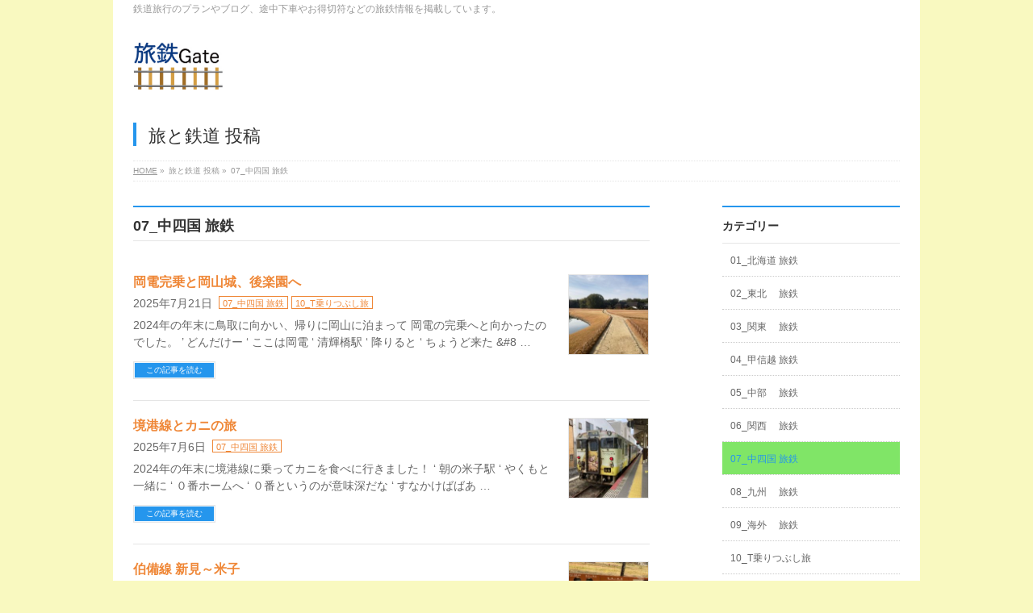

--- FILE ---
content_type: text/html; charset=UTF-8
request_url: http://tabitetu-gate.net/category/tyusikoku-tabitetu/
body_size: 12726
content:
<!DOCTYPE html>
<!--[if IE]>
<meta http-equiv="X-UA-Compatible" content="IE=Edge">
<![endif]-->
<html xmlns:fb="http://ogp.me/ns/fb#" dir="ltr" lang="ja" prefix="og: https://ogp.me/ns#">
<head>
<meta charset="UTF-8" />

<link rel="start" href="http://tabitetu-gate.net" title="HOME" />

<meta id="viewport" name="viewport" content="width=device-width, initial-scale=1">
<!--[if lt IE 9]><script src="http://tabitetu-gate.net/wp-content/themes/biz-vektor/js/html5.js"></script><![endif]-->

		<!-- All in One SEO 4.9.0 - aioseo.com -->
		<title>07_中四国 旅鉄 | tabitetu-gate</title>
	<meta name="robots" content="noindex, max-image-preview:large" />
	<link rel="canonical" href="http://tabitetu-gate.net/category/tyusikoku-tabitetu/" />
	<link rel="next" href="http://tabitetu-gate.net/category/tyusikoku-tabitetu/page/2/" />
	<meta name="generator" content="All in One SEO (AIOSEO) 4.9.0" />
		<script type="application/ld+json" class="aioseo-schema">
			{"@context":"https:\/\/schema.org","@graph":[{"@type":"BreadcrumbList","@id":"http:\/\/tabitetu-gate.net\/category\/tyusikoku-tabitetu\/#breadcrumblist","itemListElement":[{"@type":"ListItem","@id":"http:\/\/tabitetu-gate.net#listItem","position":1,"name":"\u30db\u30fc\u30e0","item":"http:\/\/tabitetu-gate.net","nextItem":{"@type":"ListItem","@id":"http:\/\/tabitetu-gate.net\/category\/tyusikoku-tabitetu\/#listItem","name":"07_\u4e2d\u56db\u56fd \u65c5\u9244"}},{"@type":"ListItem","@id":"http:\/\/tabitetu-gate.net\/category\/tyusikoku-tabitetu\/#listItem","position":2,"name":"07_\u4e2d\u56db\u56fd \u65c5\u9244","previousItem":{"@type":"ListItem","@id":"http:\/\/tabitetu-gate.net#listItem","name":"\u30db\u30fc\u30e0"}}]},{"@type":"CollectionPage","@id":"http:\/\/tabitetu-gate.net\/category\/tyusikoku-tabitetu\/#collectionpage","url":"http:\/\/tabitetu-gate.net\/category\/tyusikoku-tabitetu\/","name":"07_\u4e2d\u56db\u56fd \u65c5\u9244 | tabitetu-gate","inLanguage":"ja","isPartOf":{"@id":"http:\/\/tabitetu-gate.net\/#website"},"breadcrumb":{"@id":"http:\/\/tabitetu-gate.net\/category\/tyusikoku-tabitetu\/#breadcrumblist"}},{"@type":"Organization","@id":"http:\/\/tabitetu-gate.net\/#organization","name":"tabitetu-gate","description":"\u9244\u9053\u65c5\u884c\u306e\u30d7\u30e9\u30f3\u3084\u30d6\u30ed\u30b0\u3001\u9014\u4e2d\u4e0b\u8eca\u3084\u304a\u5f97\u5207\u7b26\u306a\u3069\u306e\u65c5\u9244\u60c5\u5831\u3092\u63b2\u8f09\u3057\u3066\u3044\u307e\u3059\u3002","url":"http:\/\/tabitetu-gate.net\/"},{"@type":"WebSite","@id":"http:\/\/tabitetu-gate.net\/#website","url":"http:\/\/tabitetu-gate.net\/","name":"tabitetu-gate","description":"\u9244\u9053\u65c5\u884c\u306e\u30d7\u30e9\u30f3\u3084\u30d6\u30ed\u30b0\u3001\u9014\u4e2d\u4e0b\u8eca\u3084\u304a\u5f97\u5207\u7b26\u306a\u3069\u306e\u65c5\u9244\u60c5\u5831\u3092\u63b2\u8f09\u3057\u3066\u3044\u307e\u3059\u3002","inLanguage":"ja","publisher":{"@id":"http:\/\/tabitetu-gate.net\/#organization"}}]}
		</script>
		<!-- All in One SEO -->

<link rel='dns-prefetch' href='//maxcdn.bootstrapcdn.com' />
<link rel='dns-prefetch' href='//fonts.googleapis.com' />
<link rel="alternate" type="application/rss+xml" title="tabitetu-gate &raquo; フィード" href="http://tabitetu-gate.net/feed/" />
<link rel="alternate" type="application/rss+xml" title="tabitetu-gate &raquo; コメントフィード" href="http://tabitetu-gate.net/comments/feed/" />
<link rel="alternate" type="application/rss+xml" title="tabitetu-gate &raquo; 07_中四国 旅鉄 カテゴリーのフィード" href="http://tabitetu-gate.net/category/tyusikoku-tabitetu/feed/" />
<meta name="description" content="[1ページ目] 07_中四国 旅鉄 について。tabitetu-gate 鉄道旅行のプランやブログ、途中下車やお得切符などの旅鉄情報を掲載しています。" />
<style type="text/css">.keyColorBG,.keyColorBGh:hover,.keyColor_bg,.keyColor_bg_hover:hover{background-color: #2596ed;}.keyColorCl,.keyColorClh:hover,.keyColor_txt,.keyColor_txt_hover:hover{color: #2596ed;}.keyColorBd,.keyColorBdh:hover,.keyColor_border,.keyColor_border_hover:hover{border-color: #2596ed;}.color_keyBG,.color_keyBGh:hover,.color_key_bg,.color_key_bg_hover:hover{background-color: #2596ed;}.color_keyCl,.color_keyClh:hover,.color_key_txt,.color_key_txt_hover:hover{color: #2596ed;}.color_keyBd,.color_keyBdh:hover,.color_key_border,.color_key_border_hover:hover{border-color: #2596ed;}</style>
<script type="text/javascript">
window._wpemojiSettings = {"baseUrl":"https:\/\/s.w.org\/images\/core\/emoji\/14.0.0\/72x72\/","ext":".png","svgUrl":"https:\/\/s.w.org\/images\/core\/emoji\/14.0.0\/svg\/","svgExt":".svg","source":{"concatemoji":"http:\/\/tabitetu-gate.net\/wp-includes\/js\/wp-emoji-release.min.js?ver=6.3.7"}};
/*! This file is auto-generated */
!function(i,n){var o,s,e;function c(e){try{var t={supportTests:e,timestamp:(new Date).valueOf()};sessionStorage.setItem(o,JSON.stringify(t))}catch(e){}}function p(e,t,n){e.clearRect(0,0,e.canvas.width,e.canvas.height),e.fillText(t,0,0);var t=new Uint32Array(e.getImageData(0,0,e.canvas.width,e.canvas.height).data),r=(e.clearRect(0,0,e.canvas.width,e.canvas.height),e.fillText(n,0,0),new Uint32Array(e.getImageData(0,0,e.canvas.width,e.canvas.height).data));return t.every(function(e,t){return e===r[t]})}function u(e,t,n){switch(t){case"flag":return n(e,"\ud83c\udff3\ufe0f\u200d\u26a7\ufe0f","\ud83c\udff3\ufe0f\u200b\u26a7\ufe0f")?!1:!n(e,"\ud83c\uddfa\ud83c\uddf3","\ud83c\uddfa\u200b\ud83c\uddf3")&&!n(e,"\ud83c\udff4\udb40\udc67\udb40\udc62\udb40\udc65\udb40\udc6e\udb40\udc67\udb40\udc7f","\ud83c\udff4\u200b\udb40\udc67\u200b\udb40\udc62\u200b\udb40\udc65\u200b\udb40\udc6e\u200b\udb40\udc67\u200b\udb40\udc7f");case"emoji":return!n(e,"\ud83e\udef1\ud83c\udffb\u200d\ud83e\udef2\ud83c\udfff","\ud83e\udef1\ud83c\udffb\u200b\ud83e\udef2\ud83c\udfff")}return!1}function f(e,t,n){var r="undefined"!=typeof WorkerGlobalScope&&self instanceof WorkerGlobalScope?new OffscreenCanvas(300,150):i.createElement("canvas"),a=r.getContext("2d",{willReadFrequently:!0}),o=(a.textBaseline="top",a.font="600 32px Arial",{});return e.forEach(function(e){o[e]=t(a,e,n)}),o}function t(e){var t=i.createElement("script");t.src=e,t.defer=!0,i.head.appendChild(t)}"undefined"!=typeof Promise&&(o="wpEmojiSettingsSupports",s=["flag","emoji"],n.supports={everything:!0,everythingExceptFlag:!0},e=new Promise(function(e){i.addEventListener("DOMContentLoaded",e,{once:!0})}),new Promise(function(t){var n=function(){try{var e=JSON.parse(sessionStorage.getItem(o));if("object"==typeof e&&"number"==typeof e.timestamp&&(new Date).valueOf()<e.timestamp+604800&&"object"==typeof e.supportTests)return e.supportTests}catch(e){}return null}();if(!n){if("undefined"!=typeof Worker&&"undefined"!=typeof OffscreenCanvas&&"undefined"!=typeof URL&&URL.createObjectURL&&"undefined"!=typeof Blob)try{var e="postMessage("+f.toString()+"("+[JSON.stringify(s),u.toString(),p.toString()].join(",")+"));",r=new Blob([e],{type:"text/javascript"}),a=new Worker(URL.createObjectURL(r),{name:"wpTestEmojiSupports"});return void(a.onmessage=function(e){c(n=e.data),a.terminate(),t(n)})}catch(e){}c(n=f(s,u,p))}t(n)}).then(function(e){for(var t in e)n.supports[t]=e[t],n.supports.everything=n.supports.everything&&n.supports[t],"flag"!==t&&(n.supports.everythingExceptFlag=n.supports.everythingExceptFlag&&n.supports[t]);n.supports.everythingExceptFlag=n.supports.everythingExceptFlag&&!n.supports.flag,n.DOMReady=!1,n.readyCallback=function(){n.DOMReady=!0}}).then(function(){return e}).then(function(){var e;n.supports.everything||(n.readyCallback(),(e=n.source||{}).concatemoji?t(e.concatemoji):e.wpemoji&&e.twemoji&&(t(e.twemoji),t(e.wpemoji)))}))}((window,document),window._wpemojiSettings);
</script>
<style type="text/css">
img.wp-smiley,
img.emoji {
	display: inline !important;
	border: none !important;
	box-shadow: none !important;
	height: 1em !important;
	width: 1em !important;
	margin: 0 0.07em !important;
	vertical-align: -0.1em !important;
	background: none !important;
	padding: 0 !important;
}
</style>
	<link rel='stylesheet' id='wp-block-library-css' href='http://tabitetu-gate.net/wp-includes/css/dist/block-library/style.min.css?ver=6.3.7' type='text/css' media='all' />
<link rel='stylesheet' id='aioseo/css/src/vue/standalone/blocks/table-of-contents/global.scss-css' href='http://tabitetu-gate.net/wp-content/plugins/all-in-one-seo-pack/dist/Lite/assets/css/table-of-contents/global.e90f6d47.css?ver=4.9.0' type='text/css' media='all' />
<style id='classic-theme-styles-inline-css' type='text/css'>
/*! This file is auto-generated */
.wp-block-button__link{color:#fff;background-color:#32373c;border-radius:9999px;box-shadow:none;text-decoration:none;padding:calc(.667em + 2px) calc(1.333em + 2px);font-size:1.125em}.wp-block-file__button{background:#32373c;color:#fff;text-decoration:none}
</style>
<style id='global-styles-inline-css' type='text/css'>
body{--wp--preset--color--black: #000000;--wp--preset--color--cyan-bluish-gray: #abb8c3;--wp--preset--color--white: #ffffff;--wp--preset--color--pale-pink: #f78da7;--wp--preset--color--vivid-red: #cf2e2e;--wp--preset--color--luminous-vivid-orange: #ff6900;--wp--preset--color--luminous-vivid-amber: #fcb900;--wp--preset--color--light-green-cyan: #7bdcb5;--wp--preset--color--vivid-green-cyan: #00d084;--wp--preset--color--pale-cyan-blue: #8ed1fc;--wp--preset--color--vivid-cyan-blue: #0693e3;--wp--preset--color--vivid-purple: #9b51e0;--wp--preset--gradient--vivid-cyan-blue-to-vivid-purple: linear-gradient(135deg,rgba(6,147,227,1) 0%,rgb(155,81,224) 100%);--wp--preset--gradient--light-green-cyan-to-vivid-green-cyan: linear-gradient(135deg,rgb(122,220,180) 0%,rgb(0,208,130) 100%);--wp--preset--gradient--luminous-vivid-amber-to-luminous-vivid-orange: linear-gradient(135deg,rgba(252,185,0,1) 0%,rgba(255,105,0,1) 100%);--wp--preset--gradient--luminous-vivid-orange-to-vivid-red: linear-gradient(135deg,rgba(255,105,0,1) 0%,rgb(207,46,46) 100%);--wp--preset--gradient--very-light-gray-to-cyan-bluish-gray: linear-gradient(135deg,rgb(238,238,238) 0%,rgb(169,184,195) 100%);--wp--preset--gradient--cool-to-warm-spectrum: linear-gradient(135deg,rgb(74,234,220) 0%,rgb(151,120,209) 20%,rgb(207,42,186) 40%,rgb(238,44,130) 60%,rgb(251,105,98) 80%,rgb(254,248,76) 100%);--wp--preset--gradient--blush-light-purple: linear-gradient(135deg,rgb(255,206,236) 0%,rgb(152,150,240) 100%);--wp--preset--gradient--blush-bordeaux: linear-gradient(135deg,rgb(254,205,165) 0%,rgb(254,45,45) 50%,rgb(107,0,62) 100%);--wp--preset--gradient--luminous-dusk: linear-gradient(135deg,rgb(255,203,112) 0%,rgb(199,81,192) 50%,rgb(65,88,208) 100%);--wp--preset--gradient--pale-ocean: linear-gradient(135deg,rgb(255,245,203) 0%,rgb(182,227,212) 50%,rgb(51,167,181) 100%);--wp--preset--gradient--electric-grass: linear-gradient(135deg,rgb(202,248,128) 0%,rgb(113,206,126) 100%);--wp--preset--gradient--midnight: linear-gradient(135deg,rgb(2,3,129) 0%,rgb(40,116,252) 100%);--wp--preset--font-size--small: 13px;--wp--preset--font-size--medium: 20px;--wp--preset--font-size--large: 36px;--wp--preset--font-size--x-large: 42px;--wp--preset--spacing--20: 0.44rem;--wp--preset--spacing--30: 0.67rem;--wp--preset--spacing--40: 1rem;--wp--preset--spacing--50: 1.5rem;--wp--preset--spacing--60: 2.25rem;--wp--preset--spacing--70: 3.38rem;--wp--preset--spacing--80: 5.06rem;--wp--preset--shadow--natural: 6px 6px 9px rgba(0, 0, 0, 0.2);--wp--preset--shadow--deep: 12px 12px 50px rgba(0, 0, 0, 0.4);--wp--preset--shadow--sharp: 6px 6px 0px rgba(0, 0, 0, 0.2);--wp--preset--shadow--outlined: 6px 6px 0px -3px rgba(255, 255, 255, 1), 6px 6px rgba(0, 0, 0, 1);--wp--preset--shadow--crisp: 6px 6px 0px rgba(0, 0, 0, 1);}:where(.is-layout-flex){gap: 0.5em;}:where(.is-layout-grid){gap: 0.5em;}body .is-layout-flow > .alignleft{float: left;margin-inline-start: 0;margin-inline-end: 2em;}body .is-layout-flow > .alignright{float: right;margin-inline-start: 2em;margin-inline-end: 0;}body .is-layout-flow > .aligncenter{margin-left: auto !important;margin-right: auto !important;}body .is-layout-constrained > .alignleft{float: left;margin-inline-start: 0;margin-inline-end: 2em;}body .is-layout-constrained > .alignright{float: right;margin-inline-start: 2em;margin-inline-end: 0;}body .is-layout-constrained > .aligncenter{margin-left: auto !important;margin-right: auto !important;}body .is-layout-constrained > :where(:not(.alignleft):not(.alignright):not(.alignfull)){max-width: var(--wp--style--global--content-size);margin-left: auto !important;margin-right: auto !important;}body .is-layout-constrained > .alignwide{max-width: var(--wp--style--global--wide-size);}body .is-layout-flex{display: flex;}body .is-layout-flex{flex-wrap: wrap;align-items: center;}body .is-layout-flex > *{margin: 0;}body .is-layout-grid{display: grid;}body .is-layout-grid > *{margin: 0;}:where(.wp-block-columns.is-layout-flex){gap: 2em;}:where(.wp-block-columns.is-layout-grid){gap: 2em;}:where(.wp-block-post-template.is-layout-flex){gap: 1.25em;}:where(.wp-block-post-template.is-layout-grid){gap: 1.25em;}.has-black-color{color: var(--wp--preset--color--black) !important;}.has-cyan-bluish-gray-color{color: var(--wp--preset--color--cyan-bluish-gray) !important;}.has-white-color{color: var(--wp--preset--color--white) !important;}.has-pale-pink-color{color: var(--wp--preset--color--pale-pink) !important;}.has-vivid-red-color{color: var(--wp--preset--color--vivid-red) !important;}.has-luminous-vivid-orange-color{color: var(--wp--preset--color--luminous-vivid-orange) !important;}.has-luminous-vivid-amber-color{color: var(--wp--preset--color--luminous-vivid-amber) !important;}.has-light-green-cyan-color{color: var(--wp--preset--color--light-green-cyan) !important;}.has-vivid-green-cyan-color{color: var(--wp--preset--color--vivid-green-cyan) !important;}.has-pale-cyan-blue-color{color: var(--wp--preset--color--pale-cyan-blue) !important;}.has-vivid-cyan-blue-color{color: var(--wp--preset--color--vivid-cyan-blue) !important;}.has-vivid-purple-color{color: var(--wp--preset--color--vivid-purple) !important;}.has-black-background-color{background-color: var(--wp--preset--color--black) !important;}.has-cyan-bluish-gray-background-color{background-color: var(--wp--preset--color--cyan-bluish-gray) !important;}.has-white-background-color{background-color: var(--wp--preset--color--white) !important;}.has-pale-pink-background-color{background-color: var(--wp--preset--color--pale-pink) !important;}.has-vivid-red-background-color{background-color: var(--wp--preset--color--vivid-red) !important;}.has-luminous-vivid-orange-background-color{background-color: var(--wp--preset--color--luminous-vivid-orange) !important;}.has-luminous-vivid-amber-background-color{background-color: var(--wp--preset--color--luminous-vivid-amber) !important;}.has-light-green-cyan-background-color{background-color: var(--wp--preset--color--light-green-cyan) !important;}.has-vivid-green-cyan-background-color{background-color: var(--wp--preset--color--vivid-green-cyan) !important;}.has-pale-cyan-blue-background-color{background-color: var(--wp--preset--color--pale-cyan-blue) !important;}.has-vivid-cyan-blue-background-color{background-color: var(--wp--preset--color--vivid-cyan-blue) !important;}.has-vivid-purple-background-color{background-color: var(--wp--preset--color--vivid-purple) !important;}.has-black-border-color{border-color: var(--wp--preset--color--black) !important;}.has-cyan-bluish-gray-border-color{border-color: var(--wp--preset--color--cyan-bluish-gray) !important;}.has-white-border-color{border-color: var(--wp--preset--color--white) !important;}.has-pale-pink-border-color{border-color: var(--wp--preset--color--pale-pink) !important;}.has-vivid-red-border-color{border-color: var(--wp--preset--color--vivid-red) !important;}.has-luminous-vivid-orange-border-color{border-color: var(--wp--preset--color--luminous-vivid-orange) !important;}.has-luminous-vivid-amber-border-color{border-color: var(--wp--preset--color--luminous-vivid-amber) !important;}.has-light-green-cyan-border-color{border-color: var(--wp--preset--color--light-green-cyan) !important;}.has-vivid-green-cyan-border-color{border-color: var(--wp--preset--color--vivid-green-cyan) !important;}.has-pale-cyan-blue-border-color{border-color: var(--wp--preset--color--pale-cyan-blue) !important;}.has-vivid-cyan-blue-border-color{border-color: var(--wp--preset--color--vivid-cyan-blue) !important;}.has-vivid-purple-border-color{border-color: var(--wp--preset--color--vivid-purple) !important;}.has-vivid-cyan-blue-to-vivid-purple-gradient-background{background: var(--wp--preset--gradient--vivid-cyan-blue-to-vivid-purple) !important;}.has-light-green-cyan-to-vivid-green-cyan-gradient-background{background: var(--wp--preset--gradient--light-green-cyan-to-vivid-green-cyan) !important;}.has-luminous-vivid-amber-to-luminous-vivid-orange-gradient-background{background: var(--wp--preset--gradient--luminous-vivid-amber-to-luminous-vivid-orange) !important;}.has-luminous-vivid-orange-to-vivid-red-gradient-background{background: var(--wp--preset--gradient--luminous-vivid-orange-to-vivid-red) !important;}.has-very-light-gray-to-cyan-bluish-gray-gradient-background{background: var(--wp--preset--gradient--very-light-gray-to-cyan-bluish-gray) !important;}.has-cool-to-warm-spectrum-gradient-background{background: var(--wp--preset--gradient--cool-to-warm-spectrum) !important;}.has-blush-light-purple-gradient-background{background: var(--wp--preset--gradient--blush-light-purple) !important;}.has-blush-bordeaux-gradient-background{background: var(--wp--preset--gradient--blush-bordeaux) !important;}.has-luminous-dusk-gradient-background{background: var(--wp--preset--gradient--luminous-dusk) !important;}.has-pale-ocean-gradient-background{background: var(--wp--preset--gradient--pale-ocean) !important;}.has-electric-grass-gradient-background{background: var(--wp--preset--gradient--electric-grass) !important;}.has-midnight-gradient-background{background: var(--wp--preset--gradient--midnight) !important;}.has-small-font-size{font-size: var(--wp--preset--font-size--small) !important;}.has-medium-font-size{font-size: var(--wp--preset--font-size--medium) !important;}.has-large-font-size{font-size: var(--wp--preset--font-size--large) !important;}.has-x-large-font-size{font-size: var(--wp--preset--font-size--x-large) !important;}
.wp-block-navigation a:where(:not(.wp-element-button)){color: inherit;}
:where(.wp-block-post-template.is-layout-flex){gap: 1.25em;}:where(.wp-block-post-template.is-layout-grid){gap: 1.25em;}
:where(.wp-block-columns.is-layout-flex){gap: 2em;}:where(.wp-block-columns.is-layout-grid){gap: 2em;}
.wp-block-pullquote{font-size: 1.5em;line-height: 1.6;}
</style>
<link rel='stylesheet' id='contact-form-7-css' href='http://tabitetu-gate.net/wp-content/plugins/contact-form-7/includes/css/styles.css?ver=5.8.3' type='text/css' media='all' />
<link rel='stylesheet' id='Biz_Vektor_common_style-css' href='http://tabitetu-gate.net/wp-content/themes/biz-vektor/css/bizvektor_common_min.css?ver=1.8.24' type='text/css' media='all' />
<link rel='stylesheet' id='Biz_Vektor_Design_style-css' href='http://tabitetu-gate.net/wp-content/plugins/biz-vektor-neat/css/neat.min.css?ver=0.2.4.0' type='text/css' media='all' />
<link rel='stylesheet' id='Biz_Vektor_plugin_sns_style-css' href='http://tabitetu-gate.net/wp-content/themes/biz-vektor/plugins/sns/style_bizvektor_sns.css?ver=6.3.7' type='text/css' media='all' />
<link rel='stylesheet' id='Biz_Vektor_add_font_awesome-css' href='//maxcdn.bootstrapcdn.com/font-awesome/4.3.0/css/font-awesome.min.css?ver=6.3.7' type='text/css' media='all' />
<link rel='stylesheet' id='Biz_Vektor_add_web_fonts-css' href='//fonts.googleapis.com/css?family=Droid+Sans%3A700%7CLato%3A900%7CAnton&#038;ver=6.3.7' type='text/css' media='all' />
<link rel="https://api.w.org/" href="http://tabitetu-gate.net/wp-json/" /><link rel="alternate" type="application/json" href="http://tabitetu-gate.net/wp-json/wp/v2/categories/27" /><link rel="EditURI" type="application/rsd+xml" title="RSD" href="http://tabitetu-gate.net/xmlrpc.php?rsd" />

<link rel="stylesheet" href="http://tabitetu-gate.net/wp-content/plugins/count-per-day/counter.css" type="text/css" />
<!--[if lte IE 8]>
<link rel="stylesheet" type="text/css" media="all" href="http://tabitetu-gate.net/wp-content/plugins/biz-vektor-neat/css/neat_old_ie.css" />
<![endif]-->
<link rel="pingback" href="http://tabitetu-gate.net/xmlrpc.php" />
<style>.simplemap img{max-width:none !important;padding:0 !important;margin:0 !important;}.staticmap,.staticmap img{max-width:100% !important;height:auto !important;}.simplemap .simplemap-content{display:none;}</style>
<script>var google_map_api_key = "api45";</script><style type="text/css" id="custom-background-css">
body.custom-background { background-color: #f9f9c0; }
</style>
	<link rel="icon" href="http://tabitetu-gate.net/wp-content/uploads/2016/11/cropped-logo-32x32.jpg" sizes="32x32" />
<link rel="icon" href="http://tabitetu-gate.net/wp-content/uploads/2016/11/cropped-logo-192x192.jpg" sizes="192x192" />
<link rel="apple-touch-icon" href="http://tabitetu-gate.net/wp-content/uploads/2016/11/cropped-logo-180x180.jpg" />
<meta name="msapplication-TileImage" content="http://tabitetu-gate.net/wp-content/uploads/2016/11/cropped-logo-270x270.jpg" />
<style type="text/css">


a { color:#ef8737; }

#searchform input[type=submit],
p.form-submit input[type=submit],
form#searchform input#searchsubmit,
#content form input.wpcf7-submit,
#confirm-button input,
a.btn,
.linkBtn a,
input[type=button],
input[type=submit] { background-color: #2596ed; }

#headContactTel { color:#2596ed; }

#gMenu .assistive-text { background-color:#2596ed; }
#gMenu .menu { border-top-color:#2596ed; }
#gMenu .menu li a:hover { background-color:#80e567; }
#gMenu .menu li a span { color:#2596ed; }
#gMenu .menu li.current_page_item > a { background-color:#80e567; }
#gMenu .menu li a strong:before { color:#2596ed; }
@media (min-width:770px) {
#gMenu .menu > li.current-menu-ancestor > a,
#gMenu .menu > li.current_page_ancestor > a,
#gMenu .menu > li.current-page-ancestor > a { background-color:#80e567; }
}

#pageTitBnr #pageTitInner #pageTit { border-left-color:#2596ed; }

.sideTower li#sideContact.sideBnr a,
#sideTower li#sideContact.sideBnr a,
#content .infoList .rssBtn a,
form#searchform input#searchsubmit { background-color: #2596ed; }

.sideTower li#sideContact.sideBnr a:hover,
#sideTower li#sideContact.sideBnr a:hover,
#content .infoList .rssBtn a:hover,
form#searchform input#searchsubmit:hover { background-color: #ef8737; }

#content h2,
#content h1.contentTitle,
#content h1.entryPostTitle ,
.sideTower .localHead,
#sideTower .localHead { border-top-color:#2596ed; }

#content h3 { color:#2596ed; }

#content table th { background-color:#80e567; }
#content table thead th { background-color:#80e567; }

#content .mainFootContact p.mainFootTxt span.mainFootTel { color:#2596ed; }
#content .mainFootContact .mainFootBt a { background-color: #2596ed; }
#content .mainFootContact .mainFootBt a:hover { background-color: #ef8737; }

#content .child_page_block h4 a { border-left-color:#2596ed; }

#content .infoList .infoCate a { border-color:#ef8737; color:#ef8737 }
#content .infoList .infoCate a:hover { background-color: #ef8737; }

.paging span,
.paging a	{ color:#2596ed; border-color:#2596ed; }
.paging span.current,
.paging a:hover	{ background-color:#2596ed; }

	/* アクティブのページ */
.sideTower .sideWidget li a:hover,
.sideTower .sideWidget li.current_page_item > a,
.sideTower .sideWidget li.current-cat > a,
#sideTower .sideWidget li a:hover,
#sideTower .sideWidget li.current_page_item > a,
#sideTower .sideWidget li.current-cat > a	{ color:#2596ed; background-color: #80e567;}
.sideTower .ttBoxSection .ttBox a:hover,
#sideTower .ttBoxSection .ttBox a:hover { color: #2596ed; }

#pagetop a { background-color: #2596ed; }
#pagetop a:hover { background-color: #ef8737; }
.moreLink a { background-color: #2596ed; }
.moreLink a:hover { background-color: #ef8737; }

#content #topPr h3 a { border-left-color:#2596ed; }

#gMenu .menu li a strong:before { font-family: 'vk_icons';content: "\2f";padding-right:0.5em;position:relative;top:1px; }
#gMenu .menu li a strong:after { content: "";padding-left:1.3em; }
@media (min-width: 970px) {
#gMenu .menu li a { padding-left:0px;padding-right:0px; }
}

</style>


<!--[if lte IE 8]>
<style type="text/css">
#gMenu .menu > li.current-menu-ancestor > a,
#gMenu .menu > li.current_page_ancestor > a,
#gMenu .menu > li.current-page-ancestor > a { background-color:#80e567; }
</style>
<![endif]-->

	<style type="text/css">
/*-------------------------------------------*/
/*	menu divide
/*-------------------------------------------*/
@media (min-width: 970px) {
#gMenu .menu > li { width:189px; text-align:center; }
#gMenu .menu > li.current_menu_item,
#gMenu .menu > li.current-menu-item,
#gMenu .menu > li.current-menu-ancestor,
#gMenu .menu > li.current_page_item,
#gMenu .menu > li.current_page_ancestor,
#gMenu .menu > li.current-page-ancestor { width:193px; }
}
</style>
<!--[if lte IE 8]>
<style type="text/css">
#gMenu .menu li { width:189px; text-align:center; }
#gMenu .menu li.current_page_item,
#gMenu .menu li.current_page_ancestor { width:193px; }
</style>
<![endif]-->
<style type="text/css">
/*-------------------------------------------*/
/*	font
/*-------------------------------------------*/
h1,h2,h3,h4,h4,h5,h6,#header #site-title,#pageTitBnr #pageTitInner #pageTit,#content .leadTxt,#sideTower .localHead {font-family: "ヒラギノ角ゴ Pro W3","Hiragino Kaku Gothic Pro","メイリオ",Meiryo,Osaka,"ＭＳ Ｐゴシック","MS PGothic",sans-serif; }
#pageTitBnr #pageTitInner #pageTit { font-weight:lighter; }
#gMenu .menu li a strong {font-family: "ヒラギノ角ゴ Pro W3","Hiragino Kaku Gothic Pro","メイリオ",Meiryo,Osaka,"ＭＳ Ｐゴシック","MS PGothic",sans-serif; }
</style>
<link rel="stylesheet" href="http://tabitetu-gate.net/wp-content/themes/biz-vektor/style.css" type="text/css" media="all" />
</head>

<body class="archive category category-tyusikoku-tabitetu category-27 custom-background two-column right-sidebar">

<div id="fb-root"></div>

<div id="wrap">

<!--[if lte IE 8]>
<div id="eradi_ie_box">
<div class="alert_title">ご利用の <span style="font-weight: bold;">Internet Exproler</span> は古すぎます。</div>
<p>あなたがご利用の Internet Explorer はすでにサポートが終了しているため、正しい表示・動作を保証しておりません。<br />
古い Internet Exproler はセキュリティーの観点からも、<a href="https://www.microsoft.com/ja-jp/windows/lifecycle/iesupport/" target="_blank" >新しいブラウザに移行する事が強く推奨されています。</a><br />
<a href="http://windows.microsoft.com/ja-jp/internet-explorer/" target="_blank" >最新のInternet Exproler</a> や <a href="https://www.microsoft.com/ja-jp/windows/microsoft-edge" target="_blank" >Edge</a> を利用するか、<a href="https://www.google.co.jp/chrome/browser/index.html" target="_blank">Chrome</a> や <a href="https://www.mozilla.org/ja/firefox/new/" target="_blank">Firefox</a> など、より早くて快適なブラウザをご利用ください。</p>
</div>
<![endif]-->

<!-- [ #headerTop ] -->
<div id="headerTop">
<div class="innerBox">
<div id="site-description">鉄道旅行のプランやブログ、途中下車やお得切符などの旅鉄情報を掲載しています。</div>
</div>
</div><!-- [ /#headerTop ] -->

<!-- [ #header ] -->
<div id="header">
<div id="headerInner" class="innerBox">
<!-- [ #headLogo ] -->
<div id="site-title">
<a href="http://tabitetu-gate.net/" title="tabitetu-gate" rel="home">
<img src="http://tabitetu-gate.net/wp-content/uploads/2016/11/headp.png" alt="tabitetu-gate" /></a>
</div>
<!-- [ /#headLogo ] -->

<!-- [ #headContact ] -->
<!-- [ /#headContact ] -->

</div>
<!-- #headerInner -->
</div>
<!-- [ /#header ] -->



<div id="pageTitBnr">
<div class="innerBox">
<div id="pageTitInner">
<div id="pageTit">
旅と鉄道 投稿</div>
</div><!-- [ /#pageTitInner ] -->
</div>
</div><!-- [ /#pageTitBnr ] -->
<!-- [ #panList ] -->
<div id="panList">
<div id="panListInner" class="innerBox">
<ul><li id="panHome"><a href="http://tabitetu-gate.net"><span>HOME</span></a> &raquo; </li><li><span>旅と鉄道 投稿</span> &raquo; </li><li><span>07_中四国 旅鉄</span></li></ul></div>
</div>
<!-- [ /#panList ] -->

<div id="main"><!-- [ #container ] -->
<div id="container" class="innerBox">
	<!-- [ #content ] -->
	<div id="content" class="content">
	<h1 class="contentTitle">07_中四国 旅鉄</h1>			<div class="infoList">
		
									<!-- [ .infoListBox ] -->
<div id="post-34505" class="infoListBox ttBox">
	<div class="entryTxtBox ttBoxTxt haveThumbnail">
	<h4 class="entryTitle">
	<a href="http://tabitetu-gate.net/2025/07/21/okadenkanjyo/">岡電完乗と岡山城、後楽園へ</a>
		</h4>
	<p class="entryMeta">
	<span class="infoDate">2025年7月21日</span><span class="infoCate"> <a href="http://tabitetu-gate.net/category/tyusikoku-tabitetu/" rel="tag">07_中四国 旅鉄</a><a href="http://tabitetu-gate.net/category/10_t%e4%b9%97%e3%82%8a%e3%81%a4%e3%81%b6%e3%81%97%e6%97%85/" rel="tag">10_T乗りつぶし旅</a></span>
	</p>
	<p>2024年の年末に鳥取に向かい、帰りに岡山に泊まって 岡電の完乗へと向かったのでした。 ’ どんだけー &#8216; ここは岡電 &#8216; 清輝橋駅 &#8216; 降りると &#8216; ちょうど来た &#038;#8 &#8230;</p>
	<div class="moreLink"><a href="http://tabitetu-gate.net/2025/07/21/okadenkanjyo/">この記事を読む</a></div>
	</div><!-- [ /.entryTxtBox ] -->
	
			<div class="thumbImage ttBoxThumb">
		<div class="thumbImageInner">
		<a href="http://tabitetu-gate.net/2025/07/21/okadenkanjyo/"><img width="200" height="200" src="http://tabitetu-gate.net/wp-content/uploads/2025/07/okadenkanjyo_36-200x200.jpg" class="attachment-post-thumbnail size-post-thumbnail wp-post-image" alt="" decoding="async" srcset="http://tabitetu-gate.net/wp-content/uploads/2025/07/okadenkanjyo_36-200x200.jpg 200w, http://tabitetu-gate.net/wp-content/uploads/2025/07/okadenkanjyo_36-150x150.jpg 150w" sizes="(max-width: 200px) 100vw, 200px" /></a>
		</div>
		</div><!-- [ /.thumbImage ] -->
		
</div><!-- [ /.infoListBox ] -->							<!-- [ .infoListBox ] -->
<div id="post-34386" class="infoListBox ttBox">
	<div class="entryTxtBox ttBoxTxt haveThumbnail">
	<h4 class="entryTitle">
	<a href="http://tabitetu-gate.net/2025/07/06/sakaiminatosen/">境港線とカニの旅</a>
		</h4>
	<p class="entryMeta">
	<span class="infoDate">2025年7月6日</span><span class="infoCate"> <a href="http://tabitetu-gate.net/category/tyusikoku-tabitetu/" rel="tag">07_中四国 旅鉄</a></span>
	</p>
	<p>2024年の年末に境港線に乗ってカニを食べに行きました！ &#8216; 朝の米子駅 &#8216; やくもと一緒に &#8216; ０番ホームへ &#8216; ０番というのが意味深だな &#8216; すなかけばばあ &#8230;</p>
	<div class="moreLink"><a href="http://tabitetu-gate.net/2025/07/06/sakaiminatosen/">この記事を読む</a></div>
	</div><!-- [ /.entryTxtBox ] -->
	
			<div class="thumbImage ttBoxThumb">
		<div class="thumbImageInner">
		<a href="http://tabitetu-gate.net/2025/07/06/sakaiminatosen/"><img width="200" height="200" src="http://tabitetu-gate.net/wp-content/uploads/2025/07/sakaiminatosen-200x200.jpg" class="attachment-post-thumbnail size-post-thumbnail wp-post-image" alt="" decoding="async" srcset="http://tabitetu-gate.net/wp-content/uploads/2025/07/sakaiminatosen-200x200.jpg 200w, http://tabitetu-gate.net/wp-content/uploads/2025/07/sakaiminatosen-150x150.jpg 150w" sizes="(max-width: 200px) 100vw, 200px" /></a>
		</div>
		</div><!-- [ /.thumbImage ] -->
		
</div><!-- [ /.infoListBox ] -->							<!-- [ .infoListBox ] -->
<div id="post-34243" class="infoListBox ttBox">
	<div class="entryTxtBox ttBoxTxt haveThumbnail">
	<h4 class="entryTitle">
	<a href="http://tabitetu-gate.net/2025/06/21/hakubisen2/">伯備線 新見～米子</a>
		</h4>
	<p class="entryMeta">
	<span class="infoDate">2025年6月21日</span><span class="infoCate"> <a href="http://tabitetu-gate.net/category/tyusikoku-tabitetu/" rel="tag">07_中四国 旅鉄</a></span>
	</p>
	<p>2024年12月28日は大阪から米子へ普通電車で向かったのでした。 乗換えの新見から雪が積もる県境を越えて &#8216; 新見駅はやくもオシだな &#8216; このオシは半端ない &#8216; 主役が登場 &#038;#82 &#8230;</p>
	<div class="moreLink"><a href="http://tabitetu-gate.net/2025/06/21/hakubisen2/">この記事を読む</a></div>
	</div><!-- [ /.entryTxtBox ] -->
	
			<div class="thumbImage ttBoxThumb">
		<div class="thumbImageInner">
		<a href="http://tabitetu-gate.net/2025/06/21/hakubisen2/"><img width="200" height="200" src="http://tabitetu-gate.net/wp-content/uploads/2025/06/hakubisen2_02-200x200.jpg" class="attachment-post-thumbnail size-post-thumbnail wp-post-image" alt="" decoding="async" srcset="http://tabitetu-gate.net/wp-content/uploads/2025/06/hakubisen2_02-200x200.jpg 200w, http://tabitetu-gate.net/wp-content/uploads/2025/06/hakubisen2_02-150x150.jpg 150w" sizes="(max-width: 200px) 100vw, 200px" /></a>
		</div>
		</div><!-- [ /.thumbImage ] -->
		
</div><!-- [ /.infoListBox ] -->							<!-- [ .infoListBox ] -->
<div id="post-34204" class="infoListBox ttBox">
	<div class="entryTxtBox ttBoxTxt haveThumbnail">
	<h4 class="entryTitle">
	<a href="http://tabitetu-gate.net/2025/06/18/hakubisen1/">伯備線 岡山～新見</a>
		</h4>
	<p class="entryMeta">
	<span class="infoDate">2025年6月18日</span><span class="infoCate"> <a href="http://tabitetu-gate.net/category/tyusikoku-tabitetu/" rel="tag">07_中四国 旅鉄</a></span>
	</p>
	<p>2024年12月28日は大阪から米子へ普通電車で向かったのでした。&#8216; 岡山駅で関西万博ラッピング電車へ &#8216; 貨物線もあり広大 &#8216; 貨物と列車庫が混ざっているな &#8216; 桃色！  &#8230;</p>
	<div class="moreLink"><a href="http://tabitetu-gate.net/2025/06/18/hakubisen1/">この記事を読む</a></div>
	</div><!-- [ /.entryTxtBox ] -->
	
			<div class="thumbImage ttBoxThumb">
		<div class="thumbImageInner">
		<a href="http://tabitetu-gate.net/2025/06/18/hakubisen1/"><img width="200" height="200" src="http://tabitetu-gate.net/wp-content/uploads/2025/06/hakubisen1_18-200x200.jpg" class="attachment-post-thumbnail size-post-thumbnail wp-post-image" alt="" decoding="async" loading="lazy" srcset="http://tabitetu-gate.net/wp-content/uploads/2025/06/hakubisen1_18-200x200.jpg 200w, http://tabitetu-gate.net/wp-content/uploads/2025/06/hakubisen1_18-150x150.jpg 150w" sizes="(max-width: 200px) 100vw, 200px" /></a>
		</div>
		</div><!-- [ /.thumbImage ] -->
		
</div><!-- [ /.infoListBox ] -->							<!-- [ .infoListBox ] -->
<div id="post-31866" class="infoListBox ttBox">
	<div class="entryTxtBox ttBoxTxt haveThumbnail">
	<h4 class="entryTitle">
	<a href="http://tabitetu-gate.net/2024/11/27/iwakunikara/">岩国の酒蔵から宮島へ旅</a>
		</h4>
	<p class="entryMeta">
	<span class="infoDate">2024年11月27日</span><span class="infoCate"> <a href="http://tabitetu-gate.net/category/tyusikoku-tabitetu/" rel="tag">07_中四国 旅鉄</a><a href="http://tabitetu-gate.net/category/alcohol-train/" rel="tag">11_呑み鉄</a></span>
	</p>
	<p>広島での酒蔵巡り＆飲み会の翌日は山口のイベントでご一緒させていただいた方と 広島の方と一緒に岩国の酒蔵へ向かうのでした。 岩国駅からバスで &#8216; 岩国といえば錦帯橋だよね &#8216; 季節は６月 &#038;#821 &#8230;</p>
	<div class="moreLink"><a href="http://tabitetu-gate.net/2024/11/27/iwakunikara/">この記事を読む</a></div>
	</div><!-- [ /.entryTxtBox ] -->
	
			<div class="thumbImage ttBoxThumb">
		<div class="thumbImageInner">
		<a href="http://tabitetu-gate.net/2024/11/27/iwakunikara/"><img width="200" height="200" src="http://tabitetu-gate.net/wp-content/uploads/2024/11/iwakunikara_15-200x200.jpg" class="attachment-post-thumbnail size-post-thumbnail wp-post-image" alt="" decoding="async" loading="lazy" srcset="http://tabitetu-gate.net/wp-content/uploads/2024/11/iwakunikara_15-200x200.jpg 200w, http://tabitetu-gate.net/wp-content/uploads/2024/11/iwakunikara_15-150x150.jpg 150w" sizes="(max-width: 200px) 100vw, 200px" /></a>
		</div>
		</div><!-- [ /.thumbImage ] -->
		
</div><!-- [ /.infoListBox ] -->							<!-- [ .infoListBox ] -->
<div id="post-31801" class="infoListBox ttBox">
	<div class="entryTxtBox ttBoxTxt haveThumbnail">
	<h4 class="entryTitle">
	<a href="http://tabitetu-gate.net/2024/11/24/hiroshimasakaguratabi/">ハローキティ新幹線乗車から広島酒巡り旅</a>
		</h4>
	<p class="entryMeta">
	<span class="infoDate">2024年11月24日</span><span class="infoCate"> <a href="http://tabitetu-gate.net/category/tyusikoku-tabitetu/" rel="tag">07_中四国 旅鉄</a><a href="http://tabitetu-gate.net/category/alcohol-train/" rel="tag">11_呑み鉄</a></span>
	</p>
	<p>広島での完乗旅を終え、次の日は酒好きな方達と酒蔵を目指しますぞー ´ 広島駅ホーム &#8216; 来たー &#8216; ５００系いいよね &#8216; ハローキティ新幹線だー &#8216; 中に入るぞー &#038;#82 &#8230;</p>
	<div class="moreLink"><a href="http://tabitetu-gate.net/2024/11/24/hiroshimasakaguratabi/">この記事を読む</a></div>
	</div><!-- [ /.entryTxtBox ] -->
	
			<div class="thumbImage ttBoxThumb">
		<div class="thumbImageInner">
		<a href="http://tabitetu-gate.net/2024/11/24/hiroshimasakaguratabi/"><img width="200" height="200" src="http://tabitetu-gate.net/wp-content/uploads/2024/11/hiroshimasakaguratabi-1-200x200.jpg" class="attachment-post-thumbnail size-post-thumbnail wp-post-image" alt="" decoding="async" loading="lazy" srcset="http://tabitetu-gate.net/wp-content/uploads/2024/11/hiroshimasakaguratabi-1-200x200.jpg 200w, http://tabitetu-gate.net/wp-content/uploads/2024/11/hiroshimasakaguratabi-1-150x150.jpg 150w" sizes="(max-width: 200px) 100vw, 200px" /></a>
		</div>
		</div><!-- [ /.thumbImage ] -->
		
</div><!-- [ /.infoListBox ] -->							<!-- [ .infoListBox ] -->
<div id="post-31338" class="infoListBox ttBox">
	<div class="entryTxtBox ttBoxTxt haveThumbnail">
	<h4 class="entryTitle">
	<a href="http://tabitetu-gate.net/2024/10/15/tnoritubusi202406nc/">【T乗りつぶし旅ブログ】アストラムラインとヌマジ交通ミュージアム</a>
		</h4>
	<p class="entryMeta">
	<span class="infoDate">2024年10月15日</span><span class="infoCate"> <a href="http://tabitetu-gate.net/category/tyusikoku-tabitetu/" rel="tag">07_中四国 旅鉄</a><a href="http://tabitetu-gate.net/category/10_t%e4%b9%97%e3%82%8a%e3%81%a4%e3%81%b6%e3%81%97%e6%97%85/" rel="tag">10_T乗りつぶし旅</a></span>
	</p>
	<p>2024年6月に広島へ行くことになり、ならばアストラムラインを完乗せねばと 逆方向からアストラムラインに向かうことにしました。 &#8216; 西広島駅からバスで近くまで &#8216; 15分ほど歩きます &#038;#8216 &#8230;</p>
	<div class="moreLink"><a href="http://tabitetu-gate.net/2024/10/15/tnoritubusi202406nc/">この記事を読む</a></div>
	</div><!-- [ /.entryTxtBox ] -->
	
			<div class="thumbImage ttBoxThumb">
		<div class="thumbImageInner">
		<a href="http://tabitetu-gate.net/2024/10/15/tnoritubusi202406nc/"><img width="200" height="200" src="http://tabitetu-gate.net/wp-content/uploads/2024/10/asutonumaji-200x200.jpg" class="attachment-post-thumbnail size-post-thumbnail wp-post-image" alt="" decoding="async" loading="lazy" srcset="http://tabitetu-gate.net/wp-content/uploads/2024/10/asutonumaji-200x200.jpg 200w, http://tabitetu-gate.net/wp-content/uploads/2024/10/asutonumaji-150x150.jpg 150w" sizes="(max-width: 200px) 100vw, 200px" /></a>
		</div>
		</div><!-- [ /.thumbImage ] -->
		
</div><!-- [ /.infoListBox ] -->							<!-- [ .infoListBox ] -->
<div id="post-31283" class="infoListBox ttBox">
	<div class="entryTxtBox ttBoxTxt haveThumbnail">
	<h4 class="entryTitle">
	<a href="http://tabitetu-gate.net/2024/10/12/tnoritubusi202406nb/">【T乗りつぶし旅ブログ】広電完乗モレとお好み焼き</a>
		</h4>
	<p class="entryMeta">
	<span class="infoDate">2024年10月12日</span><span class="infoCate"> <a href="http://tabitetu-gate.net/category/tyusikoku-tabitetu/" rel="tag">07_中四国 旅鉄</a><a href="http://tabitetu-gate.net/category/10_t%e4%b9%97%e3%82%8a%e3%81%a4%e3%81%b6%e3%81%97%e6%97%85/" rel="tag">10_T乗りつぶし旅</a></span>
	</p>
	<p>2024年6月に広島へ行くことになり、ならば広電を完乗せねばと 宮島船ワープから広島中心部の広電完乗をスタートさせたのでした。 &#8216; キレイになったね！ &#8216; 広島駅行きに乗り込みましょう &#038;#821 &#8230;</p>
	<div class="moreLink"><a href="http://tabitetu-gate.net/2024/10/12/tnoritubusi202406nb/">この記事を読む</a></div>
	</div><!-- [ /.entryTxtBox ] -->
	
			<div class="thumbImage ttBoxThumb">
		<div class="thumbImageInner">
		<a href="http://tabitetu-gate.net/2024/10/12/tnoritubusi202406nb/"><img width="200" height="200" src="http://tabitetu-gate.net/wp-content/uploads/2024/09/hiroden-200x200.jpg" class="attachment-post-thumbnail size-post-thumbnail wp-post-image" alt="" decoding="async" loading="lazy" srcset="http://tabitetu-gate.net/wp-content/uploads/2024/09/hiroden-200x200.jpg 200w, http://tabitetu-gate.net/wp-content/uploads/2024/09/hiroden-150x150.jpg 150w" sizes="(max-width: 200px) 100vw, 200px" /></a>
		</div>
		</div><!-- [ /.thumbImage ] -->
		
</div><!-- [ /.infoListBox ] -->							<!-- [ .infoListBox ] -->
<div id="post-31229" class="infoListBox ttBox">
	<div class="entryTxtBox ttBoxTxt haveThumbnail">
	<h4 class="entryTitle">
	<a href="http://tabitetu-gate.net/2024/10/09/tnoritubusi202406na/">【T乗りつぶし旅ブログ】広電5完乗と船ワープで宮島あなごめし</a>
		</h4>
	<p class="entryMeta">
	<span class="infoDate">2024年10月9日</span><span class="infoCate"> <a href="http://tabitetu-gate.net/category/tyusikoku-tabitetu/" rel="tag">07_中四国 旅鉄</a><a href="http://tabitetu-gate.net/category/10_t%e4%b9%97%e3%82%8a%e3%81%a4%e3%81%b6%e3%81%97%e6%97%85/" rel="tag">10_T乗りつぶし旅</a></span>
	</p>
	<p>2024年6月に広島へ行くことになり、ならば広電を完乗せねばと 広島駅にたどり着いたのでした。 広島駅からスタート &#8216; 最新車両と古い車両が混在だね &#8216; カープの本拠地だけにカーブが多い？ &#038;#8 &#8230;</p>
	<div class="moreLink"><a href="http://tabitetu-gate.net/2024/10/09/tnoritubusi202406na/">この記事を読む</a></div>
	</div><!-- [ /.entryTxtBox ] -->
	
			<div class="thumbImage ttBoxThumb">
		<div class="thumbImageInner">
		<a href="http://tabitetu-gate.net/2024/10/09/tnoritubusi202406na/"><img width="200" height="200" src="http://tabitetu-gate.net/wp-content/uploads/2024/09/tnoritubusi202406na_39-200x200.jpg" class="attachment-post-thumbnail size-post-thumbnail wp-post-image" alt="" decoding="async" loading="lazy" srcset="http://tabitetu-gate.net/wp-content/uploads/2024/09/tnoritubusi202406na_39-200x200.jpg 200w, http://tabitetu-gate.net/wp-content/uploads/2024/09/tnoritubusi202406na_39-150x150.jpg 150w" sizes="(max-width: 200px) 100vw, 200px" /></a>
		</div>
		</div><!-- [ /.thumbImage ] -->
		
</div><!-- [ /.infoListBox ] -->							<!-- [ .infoListBox ] -->
<div id="post-30658" class="infoListBox ttBox">
	<div class="entryTxtBox ttBoxTxt haveThumbnail">
	<h4 class="entryTitle">
	<a href="http://tabitetu-gate.net/2024/08/18/simantoyodoseneki/">四万十町内の駅舎巡りとホビー館へ</a>
		</h4>
	<p class="entryMeta">
	<span class="infoDate">2024年8月18日</span><span class="infoCate"> <a href="http://tabitetu-gate.net/category/tyusikoku-tabitetu/" rel="tag">07_中四国 旅鉄</a><a href="http://tabitetu-gate.net/category/platform_tori/" rel="tag">24_駅プラットホーム撮り</a></span>
	</p>
	<p>今年2月に四万十町へ旅鉄イベントに伺った際にイベント前日は予土線の駅を見に行くことができました。 窪川駅から車で酒トモさんが案内していただけることに！ 2月24日 窪川駅に到着 &#8216; ホビートレインがいるぞー  &#8230;</p>
	<div class="moreLink"><a href="http://tabitetu-gate.net/2024/08/18/simantoyodoseneki/">この記事を読む</a></div>
	</div><!-- [ /.entryTxtBox ] -->
	
			<div class="thumbImage ttBoxThumb">
		<div class="thumbImageInner">
		<a href="http://tabitetu-gate.net/2024/08/18/simantoyodoseneki/"><img width="200" height="200" src="http://tabitetu-gate.net/wp-content/uploads/2024/08/simantoyodoseneki_26-200x200.jpg" class="attachment-post-thumbnail size-post-thumbnail wp-post-image" alt="" decoding="async" loading="lazy" srcset="http://tabitetu-gate.net/wp-content/uploads/2024/08/simantoyodoseneki_26-200x200.jpg 200w, http://tabitetu-gate.net/wp-content/uploads/2024/08/simantoyodoseneki_26-150x150.jpg 150w" sizes="(max-width: 200px) 100vw, 200px" /></a>
		</div>
		</div><!-- [ /.thumbImage ] -->
		
</div><!-- [ /.infoListBox ] -->					
		<div class="paging">
<span class="current">1</span>
<a href="http://tabitetu-gate.net/category/tyusikoku-tabitetu/page/2/" class="inactive">2</a>
<a href="http://tabitetu-gate.net/category/tyusikoku-tabitetu/page/3/" class="inactive">3</a>
<span class="txt_hellip">&hellip;</span>
<a href="http://tabitetu-gate.net/category/tyusikoku-tabitetu/page/5/">5</a>
<a class="next_link" href="http://tabitetu-gate.net/category/tyusikoku-tabitetu/page/2/">&raquo;</a>
</div>
		</div><!-- [ /.infoList ] -->
		</div>
	<!-- [ /#content ] -->

<!-- [ #sideTower ] -->
<div id="sideTower" class="sideTower">
	<div class="localSection sideWidget">
	<div class="localNaviBox">
	<h3 class="localHead">カテゴリー</h3>
	<ul class="localNavi">
		<li class="cat-item cat-item-20"><a href="http://tabitetu-gate.net/category/hokkaido-tabitetu/">01_北海道 旅鉄</a>
</li>
	<li class="cat-item cat-item-87"><a href="http://tabitetu-gate.net/category/touhoku-tabitetu/">02_東北 　旅鉄</a>
</li>
	<li class="cat-item cat-item-17"><a href="http://tabitetu-gate.net/category/kantou-tabitetu/">03_関東 　旅鉄</a>
</li>
	<li class="cat-item cat-item-15"><a href="http://tabitetu-gate.net/category/kousinnetu-tabitetu/">04_甲信越 旅鉄</a>
</li>
	<li class="cat-item cat-item-64"><a href="http://tabitetu-gate.net/category/toukaihokuriku-tabitetu/">05_中部 　旅鉄　</a>
</li>
	<li class="cat-item cat-item-3"><a href="http://tabitetu-gate.net/category/kansai-tabitetu/">06_関西 　旅鉄</a>
</li>
	<li class="cat-item cat-item-27 current-cat"><a aria-current="page" href="http://tabitetu-gate.net/category/tyusikoku-tabitetu/">07_中四国 旅鉄</a>
</li>
	<li class="cat-item cat-item-86"><a href="http://tabitetu-gate.net/category/kyusyu-tabitetu/">08_九州 　旅鉄</a>
</li>
	<li class="cat-item cat-item-31"><a href="http://tabitetu-gate.net/category/abroad-tabitetu/">09_海外 　旅鉄</a>
</li>
	<li class="cat-item cat-item-115"><a href="http://tabitetu-gate.net/category/10_t%e4%b9%97%e3%82%8a%e3%81%a4%e3%81%b6%e3%81%97%e6%97%85/">10_T乗りつぶし旅</a>
</li>
	<li class="cat-item cat-item-84"><a href="http://tabitetu-gate.net/category/alcohol-train/">11_呑み鉄</a>
</li>
	<li class="cat-item cat-item-75"><a href="http://tabitetu-gate.net/category/trainlearn/">12_学び鉄</a>
</li>
	<li class="cat-item cat-item-80"><a href="http://tabitetu-gate.net/category/picture-train/">13_撮り鉄</a>
</li>
	<li class="cat-item cat-item-95"><a href="http://tabitetu-gate.net/category/tetudo-hensen/">14_鉄道変遷図</a>
</li>
	<li class="cat-item cat-item-104"><a href="http://tabitetu-gate.net/category/1964travel/">15_1964時刻表で旅鉄</a>
</li>
	<li class="cat-item cat-item-108"><a href="http://tabitetu-gate.net/category/16_%e9%99%8d%e3%82%8a%e9%89%84%e9%81%93%e5%a0%b4/">16_降り鉄道場</a>
</li>
	<li class="cat-item cat-item-127"><a href="http://tabitetu-gate.net/category/17_%e6%9d%b1%e4%ba%ac%e9%99%8d%e3%82%8a%e6%ad%a9%e3%81%8d/">17_東京降り歩き</a>
</li>
	<li class="cat-item cat-item-77"><a href="http://tabitetu-gate.net/category/morning/">21_いつもの朝</a>
</li>
	<li class="cat-item cat-item-88"><a href="http://tabitetu-gate.net/category/stopover/">22_途中下車駅</a>
</li>
	<li class="cat-item cat-item-89"><a href="http://tabitetu-gate.net/category/destinatio/">23_ザ終着駅へ</a>
</li>
	<li class="cat-item cat-item-107"><a href="http://tabitetu-gate.net/category/platform_tori/">24_駅プラットホーム撮り</a>
</li>
	<li class="cat-item cat-item-111"><a href="http://tabitetu-gate.net/category/ensen_sweets/">25_沿線ご当地スイーツ</a>
</li>
	<li class="cat-item cat-item-116"><a href="http://tabitetu-gate.net/category/26_%e9%a7%85%e3%81%9d%e3%81%b0/">26_駅そば</a>
</li>
	<li class="cat-item cat-item-117"><a href="http://tabitetu-gate.net/category/27_%e8%bb%8a%e4%b8%a1/">27_車両</a>
</li>
	<li class="cat-item cat-item-118"><a href="http://tabitetu-gate.net/category/28_%e6%b8%a9%e6%b3%89%e3%81%8c%e4%bb%98%e3%81%8f%e9%a7%85%e9%99%8d%e3%82%8a%e9%89%84/">28_温泉が付く駅降り鉄</a>
</li>
	<li class="cat-item cat-item-92"><a href="http://tabitetu-gate.net/category/tickets/">30_きっぷ特集</a>
</li>
	<li class="cat-item cat-item-93"><a href="http://tabitetu-gate.net/category/survey/">40_おもしろ調査</a>
</li>
	<li class="cat-item cat-item-109"><a href="http://tabitetu-gate.net/category/41_gis%e9%89%84%e5%8b%89/">41_ＧＩＳ鉄勉</a>
</li>
	<li class="cat-item cat-item-120"><a href="http://tabitetu-gate.net/category/43_%e3%81%b6%e3%82%89%e3%82%8a%e6%97%85%e9%89%84/">43_ぶらり旅鉄</a>
</li>
	<li class="cat-item cat-item-125"><a href="http://tabitetu-gate.net/category/44_%e9%89%84%e9%81%93%e3%82%b0%e3%83%83%e3%82%ba/">44_鉄道グッズ</a>
</li>
	<li class="cat-item cat-item-90"><a href="http://tabitetu-gate.net/category/tetu-map/">50_鉄道Map作り</a>
</li>
	<li class="cat-item cat-item-112"><a href="http://tabitetu-gate.net/category/51_%e8%bb%8a%e7%aa%93maps/">51_車窓Maps</a>
</li>
	<li class="cat-item cat-item-91"><a href="http://tabitetu-gate.net/category/timetable/">60_ダイヤ改正</a>
</li>
	<li class="cat-item cat-item-96"><a href="http://tabitetu-gate.net/category/61_%e6%97%85%e9%89%84%e3%81%ae%e6%ba%96%e5%82%99/">61_旅鉄の準備</a>
</li>
	<li class="cat-item cat-item-103"><a href="http://tabitetu-gate.net/category/62_%e9%89%84%e7%a4%behp%e3%83%81%e3%82%a7%e3%83%83%e3%82%af/">62_鉄社Hpチェック</a>
</li>
	<li class="cat-item cat-item-110"><a href="http://tabitetu-gate.net/category/63_%e5%9b%b3%e6%9b%b8%e9%a4%a8%e3%81%a7%e6%97%85%e9%89%84%e6%9c%ac%e3%82%92%e6%8b%9d%e8%a6%8b/">63_図書館で旅鉄本を拝見</a>
</li>
	<li class="cat-item cat-item-94"><a href="http://tabitetu-gate.net/category/event-start/">71_イベントを開催</a>
</li>
	<li class="cat-item cat-item-59"><a href="http://tabitetu-gate.net/category/event/">72_イベントに参加</a>
</li>
	<li class="cat-item cat-item-106"><a href="http://tabitetu-gate.net/category/sake-train/">73_ビール列車・日本酒列車情報</a>
</li>
	<li class="cat-item cat-item-105"><a href="http://tabitetu-gate.net/category/tourismposter/">74_梅田観光ポスター展</a>
</li>
	<li class="cat-item cat-item-113"><a href="http://tabitetu-gate.net/category/75_%e3%83%9e%e3%83%83%e3%83%81%e3%83%a5%e3%83%bc%e3%83%90%e3%83%bc/">75_マッチューバー</a>
</li>
	<li class="cat-item cat-item-114"><a href="http://tabitetu-gate.net/category/76_%e6%97%85%e9%89%84%e3%83%81%e3%83%a5%e3%83%bc%e3%83%90%e3%83%bc/">76_旅鉄チューバー</a>
</li>
	<li class="cat-item cat-item-121"><a href="http://tabitetu-gate.net/category/77_%e3%82%bf%e3%82%b1%e3%83%94%e3%83%bc3%e5%88%86%e9%96%93%e3%82%af%e3%83%83%e3%82%ad%e3%83%b3%e3%82%b0/">77_タケピー3分間クッキング</a>
</li>
	<li class="cat-item cat-item-124"><a href="http://tabitetu-gate.net/category/78_%e6%a1%9c%e7%99%be%e9%81%b8%e5%b7%a1%e3%82%8a%e6%97%85/">78_桜百選巡り旅</a>
</li>
	<li class="cat-item cat-item-126"><a href="http://tabitetu-gate.net/category/79_%e9%89%84%e9%81%93%e3%82%af%e3%82%a4%e3%82%ba/">79_鉄道クイズ</a>
</li>
	<li class="cat-item cat-item-2"><a href="http://tabitetu-gate.net/category/news/">82_お知らせ</a>
</li>
	<li class="cat-item cat-item-122"><a href="http://tabitetu-gate.net/category/83_%e9%89%84zine%e9%89%84kine/">83_鉄ZINE鉄Kine</a>
</li>
	<li class="cat-item cat-item-1"><a href="http://tabitetu-gate.net/category/%e6%9c%aa%e5%88%86%e9%a1%9e/">未分類</a>
</li>
 
	</ul>
	</div>
	</div>
	</div>
<!-- [ /#sideTower ] -->
</div>
<!-- [ /#container ] -->

</div><!-- #main -->

<div id="back-top">
<a href="#wrap">
	<img id="pagetop" src="http://tabitetu-gate.net/wp-content/themes/biz-vektor/js/res-vektor/images/footer_pagetop.png" alt="PAGETOP" />
</a>
</div>

<!-- [ #footerSection ] -->
<div id="footerSection">

	<div id="pagetop">
	<div id="pagetopInner" class="innerBox">
	<a href="#wrap">PAGETOP</a>
	</div>
	</div>

	<div id="footMenu">
	<div id="footMenuInner" class="innerBox">
	<div class="menu-%e3%83%95%e3%83%83%e3%82%bf%e3%83%bc%e3%83%a1%e3%83%8b%e3%83%a5%e3%83%bc-container"><ul id="menu-%e3%83%95%e3%83%83%e3%82%bf%e3%83%bc%e3%83%a1%e3%83%8b%e3%83%a5%e3%83%bc" class="menu"><li id="menu-item-63" class="menu-item menu-item-type-post_type menu-item-object-page menu-item-63"><a href="http://tabitetu-gate.net/sitemap/">サイトマップ</a></li>
</ul></div>	</div>
	</div>

	<!-- [ #footer ] -->
	<div id="footer">
	<!-- [ #footerInner ] -->
	<div id="footerInner" class="innerBox">
		<dl id="footerOutline">
		<dt>tabitetu-gate</dt>
		<dd>
				</dd>
		</dl>
		<!-- [ #footerSiteMap ] -->
		<div id="footerSiteMap">
</div>
		<!-- [ /#footerSiteMap ] -->
	</div>
	<!-- [ /#footerInner ] -->
	</div>
	<!-- [ /#footer ] -->

	<!-- [ #siteBottom ] -->
	<div id="siteBottom">
	<div id="siteBottomInner" class="innerBox">
	<div id="copy">Copyright &copy; <a href="http://tabitetu-gate.net/" rel="home">tabitetu-gate</a> All Rights Reserved.</div><div id="powerd">Powered by <a href="https://ja.wordpress.org/">WordPress</a> &amp; <a href="http://bizvektor.com" target="_blank" title="無料WordPressテーマ BizVektor(ビズベクトル)"> BizVektor Theme</a> by <a href="http://www.vektor-inc.co.jp" target="_blank" title="株式会社ベクトル -ウェブサイト制作・WordPressカスタマイズ- [ 愛知県名古屋市 ]">Vektor,Inc.</a> technology.</div>	</div>
	</div>
	<!-- [ /#siteBottom ] -->
</div>
<!-- [ /#footerSection ] -->
</div>
<!-- [ /#wrap ] -->
<script type="module"  src='http://tabitetu-gate.net/wp-content/plugins/all-in-one-seo-pack/dist/Lite/assets/table-of-contents.95d0dfce.js?ver=4.9.0' id='aioseo/js/src/vue/standalone/blocks/table-of-contents/frontend.js-js'></script>
<script type='text/javascript' src='http://tabitetu-gate.net/wp-content/plugins/contact-form-7/includes/swv/js/index.js?ver=5.8.3' id='swv-js'></script>
<script type='text/javascript' id='contact-form-7-js-extra'>
/* <![CDATA[ */
var wpcf7 = {"api":{"root":"http:\/\/tabitetu-gate.net\/wp-json\/","namespace":"contact-form-7\/v1"}};
/* ]]> */
</script>
<script type='text/javascript' src='http://tabitetu-gate.net/wp-content/plugins/contact-form-7/includes/js/index.js?ver=5.8.3' id='contact-form-7-js'></script>
<script type='text/javascript' src='http://tabitetu-gate.net/wp-includes/js/jquery/jquery.min.js?ver=3.7.0' id='jquery-core-js'></script>
<script type='text/javascript' src='http://tabitetu-gate.net/wp-includes/js/jquery/jquery-migrate.min.js?ver=3.4.1' id='jquery-migrate-js'></script>
<script type='text/javascript' id='biz-vektor-min-js-js-extra'>
/* <![CDATA[ */
var bv_sliderParams = {"slideshowSpeed":"4600","animation":"fade"};
/* ]]> */
</script>
<script type='text/javascript' src='http://tabitetu-gate.net/wp-content/themes/biz-vektor/js/biz-vektor-min.js?ver=1.8.24' defer='defer' id='biz-vektor-min-js-js'></script>
</body>
</html>